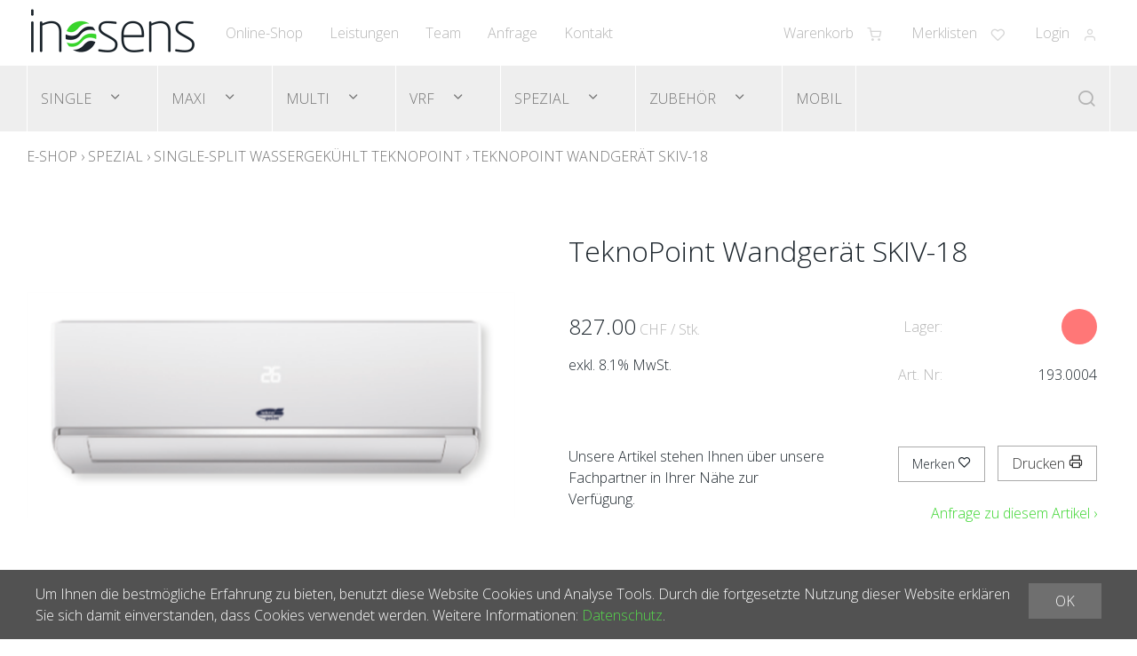

--- FILE ---
content_type: text/html; charset=utf-8
request_url: https://shop.inosens.ch/de/293/teknopoint-wandgeraet-skiv-18
body_size: 10313
content:
<!DOCTYPE html>
<html lang="de" itemscope itemtype="http://schema.org/ItemPage">
<head>
    <meta http-equiv="X-UA-Compatible" content="IE=edge">
    <meta charset="utf-8">
    <title>TeknoPoint Wandger&#228;t SKIV-18, Single-Split wassergek&#252;hlt TeknoPoint - inosens</title>
    <meta name="description" content="TeknoPoint Wandger&amp;#228;t R32 - Front: Kunststoffgeh&amp;#228;use &amp;quot;weiss&amp;quot - Geh&amp;#228;use: Kunststoffgeh&amp;#228;use mit Montageplatte." />
    <meta name="author" content="inosens ag" />
    <meta name="robots" content="all" />
    <meta name="generator" content="blue office&reg; E-Shop" />
    <meta name="viewport" content="width=device-width, initial-scale=1">
    <link href="https://fonts.googleapis.com/css?family=Open+Sans:300,300italic,600,600italic" rel="stylesheet" type="text/css" />
    <link href="/content/bundles/design[normalize]?v=_JkoCks6tWdxpatliooMubrsGnWLkZVlzt803-1Hdko1" rel="stylesheet"/>

    <link rel="preload" href="/content/bundles/featherlight?v=x6_C-F9ZYdkTqI_jpAiGY_XDbRwlEPGmgb7XdfShwus1" as="style" onload="this.rel='stylesheet'">


        <link rel="image_src" href="https://shop.inosens.ch/de/media/teknopoint-wandgeraet-skiv-18.DUyOEoP1dQcjD9QYj8jo1Q.AP8.A.png" />

    
<meta property="og:title" content="TeknoPoint Wandger&#228;t SKIV-18" />
<meta property="og:url" content="https://shop.inosens.ch/de/293/teknopoint-wandgeraet-skiv-18" />
<meta property="og:image" content="https://shop.inosens.ch/de/media/teknopoint-wandgeraet-skiv-18.DUyOEoP1dQcjD9QYj8jo1Q.png" />
<meta property="og:description" content="TeknoPoint Wandger&amp;#228;t R32 - Front: Kunststoffgeh&amp;#228;use &amp;quot;weiss&amp;quot - Geh&amp;#228;use: Kunststoffgeh&amp;#228;use mit Montageplatte." />
<meta property="og:site_name" content="inosens ag E-Shop" />
<meta property="og:type" content="product" />
<meta property="product:price:amount" content="827.00">
<meta property="product:price:currency" content="CHF">

    

    <script type="text/javascript">var eShop = { asyncTmpl: {} };</script>
    
    <!-- Global site tag (gtag.js) - Google Analytics -->
<script async src="https://www.googletagmanager.com/gtag/js?id=UA-159857818-1"></script>
<script>
  window.dataLayer = window.dataLayer || [];
  function gtag(){dataLayer.push(arguments);}
  gtag('js', new Date());

  gtag('config', 'UA-159857818-1');
</script>
    

    

</head>
<body>
    
    <header id="header">
        <div class="seiten-breite">
            <div id="nav-spez">
                
<div class="mod text-icon-button" id="mini-warenkorb">
    <a href="/de/benutzer/warenkorb" >
        <span class="non-mobile">Warenkorb</span><span class="icon icon-shopping-cart">
            <span class="anz-artikel dyn-wk-anzahl hidden">
            </span>
        </span>
    </a>
</div>
                
<div id="merkliste-link" class="text-icon-button">
    <a href="/de/benutzer/merklisten" >
        <span class="non-mobile">Merklisten</span><span class="icon icon-heart"></span>
    </a>
</div>
                
<div class="mod text-icon-button" id="nav-benutzer">
    <a href="/de/benutzer" >
        <span class="non-mobile">Login</span><span class="icon icon-user"></span>
    </a>
</div>

            </div>
            <nav id="nav-allgemein">
                <a href="/" title="E-Shop Home" id="logo-home"><img src="/Content/Custom/img/logo-inosens-ag.png" alt="inosens ag E-Shop" /></a>
                <ul class="non-mobile">
        <li><a href="/de" >Online-Shop</a></li>
    <li><a href="https://www.inosens.ch/de/leistungen.html">Leistungen</a></li>
    <li><a href="https://www.inosens.ch/de/team.html">Team</a></li>
            <li><a href="/de/ueber-uns/anfrage" >Anfrage</a></li>
            <li>
            <a href="https://www.inosens.ch/de/kontakt.html" >Kontakt</a>
        </li>
        </ul>
                <div class="clear"></div>
            </nav>
        </div>
        <nav id="nav-baum">
            <div class="seiten-breite">
                <div class="mod" id="suche">
    <div class="eingabe">
        <input type="search" id="suche-eingabe" placeholder="Suche ..." autocomplete="off" data-url="/de/suche" value="" name="searchquery">
    </div>
    <div class="schalter"><span class="icon icon-search"></span></div>
</div>
                <ul class="e1 non-mobile">
        <li class="e1 wg_31 hat-artikel hat-unterwg">
                <a href="https://shop.inosens.ch/de/single" class="e1 wg_31 hat-artikel hat-unterwg">
                    Single
                </a>
                            <div class="sub e1">
                    <ul class="e2 non-mobile">
        <li class="e2 wg_36 hat-artikel hat-unterwg">
                <a href="https://shop.inosens.ch/de/single/wandgeraete" class="e2 wg_36 hat-artikel hat-unterwg">
                    Wandger&#228;te
                        <img src="https://shop.inosens.ch/de/media/wandgeraete.AaP8KzoVAr0nb4dbbte-RA.JUG.F.png" alt="Wandger&#228;te" class="abstand-n" />
                </a>
                    </li>
        <li class="e2 wg_41 hat-artikel">
                <a href="https://shop.inosens.ch/de/single/truhen-deckengeraete" class="e2 wg_41 hat-artikel">
                    Truhen / Deckenger&#228;te
                        <img src="https://shop.inosens.ch/de/media/truhen-deckengeraete.9jF_rqtEuG2iKVIRMjx43w.JUG.F.png" alt="Truhen / Deckenger&#228;te" class="abstand-n" />
                </a>
                    </li>
        <li class="e2 wg_42 hat-artikel">
                <a href="https://shop.inosens.ch/de/single/truhengeraete" class="e2 wg_42 hat-artikel">
                    Truhenger&#228;te
                        <img src="https://shop.inosens.ch/de/media/truhengeraete.i5SRVvO0AWtwJ92vjSNjNA.JUG.F.png" alt="Truhenger&#228;te" class="abstand-n" />
                </a>
                    </li>
        <li class="e2 wg_43 hat-artikel">
                <a href="https://shop.inosens.ch/de/single/4-wege-deckenkassetten-mini" class="e2 wg_43 hat-artikel">
                    4-Wege-Deckenkassetten MINI
                        <img src="https://shop.inosens.ch/de/media/4-wege-deckenkassetten-mini.2BpPhLlN1v-0QQ55lpJg5g.JUG.F.png" alt="4-Wege-Deckenkassetten MINI" class="abstand-n" />
                </a>
                    </li>
        <li class="e2 wg_44 hat-artikel">
                <a href="https://shop.inosens.ch/de/single/4-wege-deckenkassetten-round-flow" class="e2 wg_44 hat-artikel">
                    4-Wege-Deckenkassetten Round Flow
                        <img src="https://shop.inosens.ch/de/media/4-wege-deckenkassetten-round-flow.tgAxXmIXVdgZ8HTBvIGsxw.JUG.F.png" alt="4-Wege-Deckenkassetten Round Flow" class="abstand-n" />
                </a>
                    </li>
        <li class="e2 wg_45 hat-artikel">
                <a href="https://shop.inosens.ch/de/single/kanaleinbaugeraet-flaches-design" class="e2 wg_45 hat-artikel">
                    Kanaleinbauger&#228;t flaches Design
                        <img src="https://shop.inosens.ch/de/media/kanaleinbaugeraet-flaches-design.Dq43nEfd5xXZy7qFjbqeXg.JUG.F.png" alt="Kanaleinbauger&#228;t flaches Design" class="abstand-n" />
                </a>
                    </li>
        <li class="e2 wg_46 hat-artikel">
                <a href="https://shop.inosens.ch/de/single/kanaleinbaugeraet-mittlere-pressung" class="e2 wg_46 hat-artikel">
                    Kanaleinbauger&#228;t mittlere Pressung
                        <img src="https://shop.inosens.ch/de/media/kanaleinbaugeraet-mittlere-pressung.HYiWXyIPF_1NNWyIik9GEQ.JUG.F.png" alt="Kanaleinbauger&#228;t mittlere Pressung" class="abstand-n" />
                </a>
                    </li>
        <li class="e2 wg_47 hat-artikel">
                <a href="https://shop.inosens.ch/de/single/kanaleinbaugeraet-hohe-pressung" class="e2 wg_47 hat-artikel">
                    Kanaleinbauger&#228;t hohe Pressung
                        <img src="https://shop.inosens.ch/de/media/kanaleinbaugeraet-hohe-pressung.lKIC7D6-1j4HodLs-_wxoA.JUG.F.png" alt="Kanaleinbauger&#228;t hohe Pressung" class="abstand-n" />
                </a>
                    </li>
        <li class="e2 wg_48 hat-artikel">
                <a href="https://shop.inosens.ch/de/single/aussengeraete" class="e2 wg_48 hat-artikel">
                    Aussenger&#228;te
                        <img src="https://shop.inosens.ch/de/media/aussengeraete.zrfDlPsWFp2V23tSzFXVxQ.JUG.F.png" alt="Aussenger&#228;te" class="abstand-n" />
                </a>
                    </li>
        <li class="e2 wg_112 hat-artikel">
                <a href="https://shop.inosens.ch/de/single/bedieneinheit-single" class="e2 wg_112 hat-artikel">
                    Bedieneinheit Single
                        <img src="https://shop.inosens.ch/de/media/bedieneinheit-single.u_-A0PDdfrIL_Z9KK1IdZQ.JUG.F.png" alt="Bedieneinheit Single" class="abstand-n" />
                </a>
                    </li>
        <li class="e2 wg_157 hat-artikel">
                <a href="https://shop.inosens.ch/de/single/ahu-kit" class="e2 wg_157 hat-artikel">
                    AHU-Kit
                        <img src="https://shop.inosens.ch/de/media/ahu-kit.-amRc0VKqOGb_LbuBBFhFA.JUG.F.png" alt="AHU-Kit" class="abstand-n" />
                </a>
                    </li>
        <li class="e2 wg_159 hat-artikel">
                <a href="https://shop.inosens.ch/de/single/1-wege-kassettengeraet" class="e2 wg_159 hat-artikel">
                    1-Wege Kassettenger&#228;t
                        <img src="https://shop.inosens.ch/de/media/1-wege-kassettengeraet.3h6c4RXCWKEQlRPOHyej4g.JUG.F.jpg" alt="1-Wege Kassettenger&#228;t" class="abstand-n" />
                </a>
                    </li>
</ul>
                </div>
        </li>
        <li class="e1 wg_32 hat-artikel hat-unterwg">
                <a href="https://shop.inosens.ch/de/maxi" class="e1 wg_32 hat-artikel hat-unterwg">
                    Maxi
                </a>
                            <div class="sub e1">
                    <ul class="e2 non-mobile">
        <li class="e2 wg_49 hat-artikel">
                <a href="https://shop.inosens.ch/de/maxi/4-wege-deckenkassetten-mini-1" class="e2 wg_49 hat-artikel">
                    4-Wege-Deckenkassetten MINI
                        <img src="https://shop.inosens.ch/de/media/4-wege-deckenkassetten-mini-1.2BpPhLlN1v-0QQ55lpJg5g.JUG.F.png" alt="4-Wege-Deckenkassetten MINI" class="abstand-n" />
                </a>
                    </li>
        <li class="e2 wg_50 hat-artikel">
                <a href="https://shop.inosens.ch/de/maxi/4-wege-deckenkassetten-round-flow-1" class="e2 wg_50 hat-artikel">
                    4-Wege-Deckenkassetten Round Flow
                        <img src="https://shop.inosens.ch/de/media/4-wege-deckenkassetten-round-flow-1.tgAxXmIXVdgZ8HTBvIGsxw.JUG.F.png" alt="4-Wege-Deckenkassetten Round Flow" class="abstand-n" />
                </a>
                    </li>
        <li class="e2 wg_51 hat-artikel">
                <a href="https://shop.inosens.ch/de/maxi/kanaleinbaugeraete-flaches-design" class="e2 wg_51 hat-artikel">
                    Kanaleinbauger&#228;te flaches Design
                        <img src="https://shop.inosens.ch/de/media/kanaleinbaugeraete-flaches-design.Dq43nEfd5xXZy7qFjbqeXg.JUG.F.png" alt="Kanaleinbauger&#228;te flaches Design" class="abstand-n" />
                </a>
                    </li>
        <li class="e2 wg_52 hat-artikel">
                <a href="https://shop.inosens.ch/de/maxi/kanaleinbaugeraete-mittlere-pressung" class="e2 wg_52 hat-artikel">
                    Kanaleinbauger&#228;te mittlere Pressung
                        <img src="https://shop.inosens.ch/de/media/kanaleinbaugeraete-mittlere-pressung.HYiWXyIPF_1NNWyIik9GEQ.JUG.F.png" alt="Kanaleinbauger&#228;te mittlere Pressung" class="abstand-n" />
                </a>
                    </li>
        <li class="e2 wg_53 hat-artikel">
                <a href="https://shop.inosens.ch/de/maxi/truhen-deckengeraete-1" class="e2 wg_53 hat-artikel">
                    Truhen- / Deckenger&#228;te
                        <img src="https://shop.inosens.ch/de/media/truhen-deckengeraete-1.9jF_rqtEuG2iKVIRMjx43w.JUG.F.png" alt="Truhen- / Deckenger&#228;te" class="abstand-n" />
                </a>
                    </li>
        <li class="e2 wg_54 hat-artikel">
                <a href="https://shop.inosens.ch/de/maxi/zubehoer-maxi" class="e2 wg_54 hat-artikel">
                    Zubeh&#246;r Maxi
                        <img src="https://shop.inosens.ch/de/media/zubehoer-maxi.vEi9cavrffc518IHtk6BqA.JUG.F.jpg" alt="Zubeh&#246;r Maxi" class="abstand-n" />
                </a>
                    </li>
        <li class="e2 wg_111 hat-artikel">
                <a href="https://shop.inosens.ch/de/maxi/aussengeraete-maxi" class="e2 wg_111 hat-artikel">
                    Aussenger&#228;te Maxi
                        <img src="https://shop.inosens.ch/de/media/aussengeraete-maxi.tZ6sTNdxxHKI8njc3WHMCQ.JUG.F.png" alt="Aussenger&#228;te Maxi" class="abstand-n" />
                </a>
                    </li>
        <li class="e2 wg_124 hat-artikel">
                <a href="https://shop.inosens.ch/de/maxi/bedieneinheit-maxi" class="e2 wg_124 hat-artikel">
                    Bedieneinheit Maxi
                        <img src="https://shop.inosens.ch/de/media/bedieneinheit-maxi.u_-A0PDdfrIL_Z9KK1IdZQ.JUG.F.png" alt="Bedieneinheit Maxi" class="abstand-n" />
                </a>
                    </li>
</ul>
                </div>
        </li>
        <li class="e1 wg_33 hat-artikel hat-unterwg">
                <a href="https://shop.inosens.ch/de/multi" class="e1 wg_33 hat-artikel hat-unterwg">
                    Multi
                </a>
                            <div class="sub e1">
                    <ul class="e2 non-mobile">
        <li class="e2 wg_55 hat-artikel hat-unterwg">
                <a href="https://shop.inosens.ch/de/multi/wandgeraete-1" class="e2 wg_55 hat-artikel hat-unterwg">
                    Wandger&#228;te
                        <img src="https://shop.inosens.ch/de/media/wandgeraete-1.QP45UQE2HuQyVTf6LV7wbg.JUG.F.png" alt="Wandger&#228;te" class="abstand-n" />
                </a>
                    </li>
        <li class="e2 wg_56 hat-artikel">
                <a href="https://shop.inosens.ch/de/multi/truhengeraete-1" class="e2 wg_56 hat-artikel">
                    Truhenger&#228;te
                        <img src="https://shop.inosens.ch/de/media/truhengeraete-1.i5SRVvO0AWtwJ92vjSNjNA.JUG.F.png" alt="Truhenger&#228;te" class="abstand-n" />
                </a>
                    </li>
        <li class="e2 wg_57 hat-artikel">
                <a href="https://shop.inosens.ch/de/multi/kanaleinbaugeraete-schmales-design" class="e2 wg_57 hat-artikel">
                    Kanaleinbauger&#228;te schmales Design
                        <img src="https://shop.inosens.ch/de/media/kanaleinbaugeraete-schmales-design.Dq43nEfd5xXZy7qFjbqeXg.JUG.F.png" alt="Kanaleinbauger&#228;te schmales Design" class="abstand-n" />
                </a>
                    </li>
        <li class="e2 wg_58 hat-artikel">
                <a href="https://shop.inosens.ch/de/multi/kanaleinbaugeraete-mittlere-pressung-1" class="e2 wg_58 hat-artikel">
                    Kanaleinbauger&#228;te mittlere Pressung
                        <img src="https://shop.inosens.ch/de/media/kanaleinbaugeraete-mittlere-pressung-1.HYiWXyIPF_1NNWyIik9GEQ.JUG.F.png" alt="Kanaleinbauger&#228;te mittlere Pressung" class="abstand-n" />
                </a>
                    </li>
        <li class="e2 wg_59 hat-artikel">
                <a href="https://shop.inosens.ch/de/multi/4-wege-deckenkassette-mini" class="e2 wg_59 hat-artikel">
                    4-Wege-Deckenkassette MINI
                        <img src="https://shop.inosens.ch/de/media/4-wege-deckenkassette-mini.2BpPhLlN1v-0QQ55lpJg5g.JUG.F.png" alt="4-Wege-Deckenkassette MINI" class="abstand-n" />
                </a>
                    </li>
        <li class="e2 wg_60 hat-artikel">
                <a href="https://shop.inosens.ch/de/multi/truhen-deckengeraete-2" class="e2 wg_60 hat-artikel">
                    Truhen- / Deckenger&#228;te
                        <img src="https://shop.inosens.ch/de/media/truhen-deckengeraete-2.9jF_rqtEuG2iKVIRMjx43w.JUG.F.png" alt="Truhen- / Deckenger&#228;te" class="abstand-n" />
                </a>
                    </li>
        <li class="e2 wg_61 hat-artikel">
                <a href="https://shop.inosens.ch/de/multi/zubehoer-multi-3s" class="e2 wg_61 hat-artikel">
                    Zubeh&#246;r Multi 3S
                        <img src="https://shop.inosens.ch/de/media/zubehoer-multi-3s.kKpy8JtZDlBoxbDzz2EGMw.JUG.F.png" alt="Zubeh&#246;r Multi 3S" class="abstand-n" />
                </a>
                    </li>
        <li class="e2 wg_110 hat-artikel">
                <a href="https://shop.inosens.ch/de/multi/aussengeraete-multi" class="e2 wg_110 hat-artikel">
                    Aussenger&#228;te Multi
                        <img src="https://shop.inosens.ch/de/media/aussengeraete-multi.sK2okDG8J6F8CoahcooICQ.JUG.F.png" alt="Aussenger&#228;te Multi" class="abstand-n" />
                </a>
                    </li>
        <li class="e2 wg_125 hat-artikel">
                <a href="https://shop.inosens.ch/de/multi/bedieneinheit-multi" class="e2 wg_125 hat-artikel">
                    Bedieneinheit Multi
                        <img src="https://shop.inosens.ch/de/media/bedieneinheit-multi.u_-A0PDdfrIL_Z9KK1IdZQ.JUG.F.png" alt="Bedieneinheit Multi" class="abstand-n" />
                </a>
                    </li>
        <li class="e2 wg_163 hat-artikel">
                <a href="https://shop.inosens.ch/de/multi/1-wege-kassettengeraet-1" class="e2 wg_163 hat-artikel">
                    1-Wege Kassettenger&#228;t
                        <img src="https://shop.inosens.ch/de/media/1-wege-kassettengeraet-1.3h6c4RXCWKEQlRPOHyej4g.JUG.F.jpg" alt="1-Wege Kassettenger&#228;t" class="abstand-n" />
                </a>
                    </li>
</ul>
                </div>
        </li>
        <li class="e1 wg_34 hat-artikel hat-unterwg">
                <a href="https://shop.inosens.ch/de/vrf" class="e1 wg_34 hat-artikel hat-unterwg">
                    VRF
                </a>
                            <div class="sub e1">
                    <ul class="e2 non-mobile">
        <li class="e2 wg_62 hat-artikel">
                <a href="https://shop.inosens.ch/de/vrf/1-wege-deckenkassetten" class="e2 wg_62 hat-artikel">
                    1-Wege-Deckenkassetten
                        <img src="https://shop.inosens.ch/de/media/1-wege-deckenkassetten.Z3dfkzSZR39dAjZ76BLbMA.JUG.F.png" alt="1-Wege-Deckenkassetten" class="abstand-n" />
                </a>
                    </li>
        <li class="e2 wg_63 hat-artikel">
                <a href="https://shop.inosens.ch/de/vrf/2-wege-deckenkassetten" class="e2 wg_63 hat-artikel">
                    2-Wege-Deckenkassetten
                        <img src="https://shop.inosens.ch/de/media/2-wege-deckenkassetten.eoFYC9E5PWgJ41GtyYFiWA.JUG.F.png" alt="2-Wege-Deckenkassetten" class="abstand-n" />
                </a>
                    </li>
        <li class="e2 wg_64 hat-artikel">
                <a href="https://shop.inosens.ch/de/vrf/4-wege-deckenkassetten-mini-2" class="e2 wg_64 hat-artikel">
                    4-Wege-Deckenkassetten MINI
                        <img src="https://shop.inosens.ch/de/media/4-wege-deckenkassetten-mini-2.2BpPhLlN1v-0QQ55lpJg5g.JUG.F.png" alt="4-Wege-Deckenkassetten MINI" class="abstand-n" />
                </a>
                    </li>
        <li class="e2 wg_65 hat-artikel">
                <a href="https://shop.inosens.ch/de/vrf/4-wege-deckenkassetten-round-flow-2" class="e2 wg_65 hat-artikel">
                    4-Wege-Deckenkassetten Round Flow
                        <img src="https://shop.inosens.ch/de/media/4-wege-deckenkassetten-round-flow-2.tgAxXmIXVdgZ8HTBvIGsxw.JUG.F.png" alt="4-Wege-Deckenkassetten Round Flow" class="abstand-n" />
                </a>
                    </li>
        <li class="e2 wg_66 hat-artikel">
                <a href="https://shop.inosens.ch/de/vrf/truhen-deckengeraete-3" class="e2 wg_66 hat-artikel">
                    Truhen- / Deckenger&#228;te
                        <img src="https://shop.inosens.ch/de/media/truhen-deckengeraete-3.kCTe9xB5mIUWRzVQSbQVfw.JUG.F.png" alt="Truhen- / Deckenger&#228;te" class="abstand-n" />
                </a>
                    </li>
        <li class="e2 wg_67 hat-artikel">
                <a href="https://shop.inosens.ch/de/vrf/kanaleinbaugeraete-flaches-design-1" class="e2 wg_67 hat-artikel">
                    Kanaleinbauger&#228;te flaches Design
                        <img src="https://shop.inosens.ch/de/media/kanaleinbaugeraete-flaches-design-1.Dq43nEfd5xXZy7qFjbqeXg.JUG.F.png" alt="Kanaleinbauger&#228;te flaches Design" class="abstand-n" />
                </a>
                    </li>
        <li class="e2 wg_68 hat-artikel">
                <a href="https://shop.inosens.ch/de/vrf/kanaleinbaugeraete-mittlere-pressung-2" class="e2 wg_68 hat-artikel">
                    Kanaleinbauger&#228;te mittlere Pressung
                        <img src="https://shop.inosens.ch/de/media/kanaleinbaugeraete-mittlere-pressung-2.HYiWXyIPF_1NNWyIik9GEQ.JUG.F.png" alt="Kanaleinbauger&#228;te mittlere Pressung" class="abstand-n" />
                </a>
                    </li>
        <li class="e2 wg_69 hat-artikel">
                <a href="https://shop.inosens.ch/de/vrf/kanaleinbaugeraete-hohe-pressung" class="e2 wg_69 hat-artikel">
                    Kanaleinbauger&#228;te hohe Pressung
                        <img src="https://shop.inosens.ch/de/media/kanaleinbaugeraete-hohe-pressung.lKIC7D6-1j4HodLs-_wxoA.JUG.F.png" alt="Kanaleinbauger&#228;te hohe Pressung" class="abstand-n" />
                </a>
                    </li>
        <li class="e2 wg_70 hat-artikel">
                <a href="https://shop.inosens.ch/de/vrf/truhengeraete-ohne-verkleidung" class="e2 wg_70 hat-artikel">
                    Truhenger&#228;te ohne Verkleidung
                        <img src="https://shop.inosens.ch/de/media/truhengeraete-ohne-verkleidung.ANFUBKfHlo6qJ0OO2Bo90w.JUG.F.png" alt="Truhenger&#228;te ohne Verkleidung" class="abstand-n" />
                </a>
                    </li>
        <li class="e2 wg_71 hat-artikel">
                <a href="https://shop.inosens.ch/de/vrf/truhengeraete-2" class="e2 wg_71 hat-artikel">
                    Truhenger&#228;te
                        <img src="https://shop.inosens.ch/de/media/truhengeraete-2.i5SRVvO0AWtwJ92vjSNjNA.JUG.F.png" alt="Truhenger&#228;te" class="abstand-n" />
                </a>
                    </li>
        <li class="e2 wg_72 hat-artikel">
                <a href="https://shop.inosens.ch/de/vrf/wandgeraete-2" class="e2 wg_72 hat-artikel">
                    Wandger&#228;te
                        <img src="https://shop.inosens.ch/de/media/wandgeraete-2.AaP8KzoVAr0nb4dbbte-RA.JUG.F.png" alt="Wandger&#228;te" class="abstand-n" />
                </a>
                    </li>
        <li class="e2 wg_73 hat-artikel">
                <a href="https://shop.inosens.ch/de/vrf/mrv-ventilation" class="e2 wg_73 hat-artikel">
                    MRV Ventilation
                        <img src="https://shop.inosens.ch/de/media/mrv-ventilation.QNCxESVB2Nsf3aDAFoOH8w.JUG.F.png" alt="MRV Ventilation" class="abstand-n" />
                </a>
                    </li>
        <li class="e2 wg_74 hat-artikel hat-unterwg">
                <a href="https://shop.inosens.ch/de/vrf/aussengeraete-1" class="e2 wg_74 hat-artikel hat-unterwg">
                    Aussenger&#228;te
                        <img src="https://shop.inosens.ch/de/media/aussengeraete-1.8occLPvrTcCCDIfrEdbpzA.JUG.F.png" alt="Aussenger&#228;te" class="abstand-n" />
                </a>
                    </li>
        <li class="e2 wg_109 hat-artikel">
                <a href="https://shop.inosens.ch/de/vrf/zubehoer-vrf" class="e2 wg_109 hat-artikel">
                    Zubeh&#246;r VRF
                        <img src="https://shop.inosens.ch/de/media/zubehoer-vrf.kReGxW8HKRvkdz0GajqKQQ.JUG.F.png" alt="Zubeh&#246;r VRF" class="abstand-n" />
                </a>
                    </li>
        <li class="e2 wg_117 hat-artikel">
                <a href="https://shop.inosens.ch/de/vrf/frischluft-kanalgeraete" class="e2 wg_117 hat-artikel">
                    Frischluft Kanalger&#228;te
                        <img src="https://shop.inosens.ch/de/media/frischluft-kanalgeraete.jvlpQ8cNz3nMQVQrQtn91Q.JUG.F.png" alt="Frischluft Kanalger&#228;te" class="abstand-n" />
                </a>
                    </li>
        <li class="e2 wg_126 hat-artikel">
                <a href="https://shop.inosens.ch/de/vrf/bedieneinheit-vrf" class="e2 wg_126 hat-artikel">
                    Bedieneinheit VRF
                        <img src="https://shop.inosens.ch/de/media/bedieneinheit-vrf.oYJDUijgw1WEo_LGrakiuA.JUG.F.png" alt="Bedieneinheit VRF" class="abstand-n" />
                </a>
                    </li>
</ul>
                </div>
        </li>
        <li class="e1 wg_79 hat-artikel hat-unterwg">
                <a href="https://shop.inosens.ch/de/spezial" class="e1 wg_79 hat-artikel hat-unterwg">
                    Spezial
                </a>
                            <div class="sub e1">
                    <ul class="e2 non-mobile">
        <li class="e2 wg_80 hat-artikel hat-unterwg">
                <a href="https://shop.inosens.ch/de/spezial/single-split-wassergekuehlt-teknopoint" class="e2 wg_80 hat-artikel hat-unterwg">
                    Single-Split wassergek&#252;hlt TeknoPoint
                        <img src="https://shop.inosens.ch/de/media/single-split-wassergekuehlt-teknopoint.2s7LRAPwjBqyrBCfcJnu4w.JUG.F.png" alt="Single-Split wassergek&#252;hlt TeknoPoint" class="abstand-n" />
                </a>
                    </li>
        <li class="e2 wg_81 hat-artikel hat-unterwg">
                <a href="https://shop.inosens.ch/de/spezial/multi-split-wassergekuehlt-teknopoint" class="e2 wg_81 hat-artikel hat-unterwg">
                    Multi-Split wassergek&#252;hlt TeknoPoint
                        <img src="https://shop.inosens.ch/de/media/multi-split-wassergekuehlt-teknopoint.2s7LRAPwjBqyrBCfcJnu4w.JUG.F.png" alt="Multi-Split wassergek&#252;hlt TeknoPoint" class="abstand-n" />
                </a>
                    </li>
        <li class="e2 wg_82 hat-artikel hat-unterwg">
                <a href="https://shop.inosens.ch/de/spezial/single-split-innenaufstellung-teknopoint" class="e2 wg_82 hat-artikel hat-unterwg">
                    Single-Split Innenaufstellung TeknoPoint
                        <img src="https://shop.inosens.ch/de/media/single-split-innenaufstellung-teknopoint.Di8iCel0Ibd-XD4iG9hX8Q.JUG.F.png" alt="Single-Split Innenaufstellung TeknoPoint" class="abstand-n" />
                </a>
                    </li>
        <li class="e2 wg_83 hat-artikel hat-unterwg">
                <a href="https://shop.inosens.ch/de/spezial/multi-split-innenaufstellung-teknopoint" class="e2 wg_83 hat-artikel hat-unterwg">
                    Multi-Split Innenaufstellung TeknoPoint
                        <img src="https://shop.inosens.ch/de/media/multi-split-innenaufstellung-teknopoint.BwrQI56LJYJqxZZ4jbKnNQ.JUG.F.png" alt="Multi-Split Innenaufstellung TeknoPoint" class="abstand-n" />
                </a>
                    </li>
        <li class="e2 wg_84 hat-artikel">
                <a href="https://shop.inosens.ch/de/spezial/weinkeller-teknopoint-1" class="e2 wg_84 hat-artikel">
                    Weinkeller TeknoPoint
                        <img src="https://shop.inosens.ch/de/media/weinkeller-teknopoint-1.PvYzFzh08JZFPUTUkpnirg.JUG.F.jpg" alt="Weinkeller TeknoPoint" class="abstand-n" />
                </a>
                    </li>
        <li class="e2 wg_145 hat-artikel">
                <a href="https://shop.inosens.ch/de/spezial/lufthygiene" class="e2 wg_145 hat-artikel">
                    Lufthygiene
                        <img src="https://shop.inosens.ch/de/media/lufthygiene.UABD4_9TG-h0_6nkfRgjXQ.JUG.F.png" alt="Lufthygiene" class="abstand-n" />
                </a>
                    </li>
        <li class="e2 wg_184 hat-artikel hat-unterwg">
                <a href="https://shop.inosens.ch/de/spezial/single-split-wassergekuehlt-fintek" class="e2 wg_184 hat-artikel hat-unterwg">
                    Single-Split wassergek&#252;hlt Fintek
                        <img src="https://shop.inosens.ch/de/media/single-split-wassergekuehlt-fintek.iGifgvbZccyAAvZd5NjRIw.JUG.F.png" alt="Single-Split wassergek&#252;hlt Fintek" class="abstand-n" />
                </a>
                    </li>
        <li class="e2 wg_188 hat-artikel hat-unterwg">
                <a href="https://shop.inosens.ch/de/spezial/multisplit-wassergekuehlt-fintek" class="e2 wg_188 hat-artikel hat-unterwg">
                    Multisplit wassergek&#252;hlt Fintek
                        <img src="https://shop.inosens.ch/de/media/multisplit-wassergekuehlt-fintek.TiPZR_qv9ND0xXFWDJqIgg.JUG.F.png" alt="Multisplit wassergek&#252;hlt Fintek" class="abstand-n" />
                </a>
                    </li>
        <li class="e2 wg_192 hat-artikel hat-unterwg">
                <a href="https://shop.inosens.ch/de/spezial/single-split-innenaufstellung-fintek" class="e2 wg_192 hat-artikel hat-unterwg">
                    Single-Split Innenaufstellung Fintek
                        <img src="https://shop.inosens.ch/de/media/single-split-innenaufstellung-fintek.JCYzY-RfMsUIqcEU1e2e-A.JUG.F.png" alt="Single-Split Innenaufstellung Fintek" class="abstand-n" />
                </a>
                    </li>
        <li class="e2 wg_197 hat-artikel hat-unterwg">
                <a href="https://shop.inosens.ch/de/spezial/multi-split-innenaufstellung-fintek" class="e2 wg_197 hat-artikel hat-unterwg">
                    Multi-Split Innenaufstellung Fintek
                        <img src="https://shop.inosens.ch/de/media/multi-split-innenaufstellung-fintek.iDdhzt-nZww6AHePHtFHxA.JUG.F.png" alt="Multi-Split Innenaufstellung Fintek" class="abstand-n" />
                </a>
                    </li>
</ul>
                </div>
        </li>
        <li class="e1 wg_97 hat-artikel hat-unterwg">
                <a href="https://shop.inosens.ch/de/zubehoer-4" class="e1 wg_97 hat-artikel hat-unterwg">
                    Zubeh&#246;r
                </a>
                            <div class="sub e1">
                    <ul class="e2 non-mobile">
        <li class="e2 wg_98 hat-artikel hat-unterwg">
                <a href="https://shop.inosens.ch/de/zubehoer-4/kondensatpumpen" class="e2 wg_98 hat-artikel hat-unterwg">
                    Kondensatpumpen
                        <img src="https://shop.inosens.ch/de/media/kondensatpumpen.wPt6agxqnJHaoIZ0bJjPOw.JUG.F.png" alt="Kondensatpumpen" class="abstand-n" />
                </a>
                    </li>
        <li class="e2 wg_103 hat-artikel">
                <a href="https://shop.inosens.ch/de/zubehoer-4/konsolen-befestigungsmaterial-1" class="e2 wg_103 hat-artikel">
                    Konsolen / Befestigungsmaterial
                        <img src="https://shop.inosens.ch/de/media/konsolen-befestigungsmaterial-1.RV9M1NIdC1xnxW6ITLKecw.JUG.F.png" alt="Konsolen / Befestigungsmaterial" class="abstand-n" />
                </a>
                    </li>
        <li class="e2 wg_104 hat-artikel">
                <a href="https://shop.inosens.ch/de/zubehoer-4/kupferrohr-und-fittinge-1" class="e2 wg_104 hat-artikel">
                    Kupferrohr und Fittinge
                        <img src="https://shop.inosens.ch/de/media/kupferrohr-und-fittinge-1.NdYnqdvpj0u2t8FgNUHZLQ.JUG.F.png" alt="Kupferrohr und Fittinge" class="abstand-n" />
                </a>
                    </li>
        <li class="e2 wg_105 hat-artikel">
                <a href="https://shop.inosens.ch/de/zubehoer-4/rohrverteiler-zubehoer-1" class="e2 wg_105 hat-artikel">
                    Rohrverteiler / Zubeh&#246;r
                        <img src="https://shop.inosens.ch/de/media/rohrverteiler-zubehoer-1.w-6utb4ug0-Bp27tt7gHqw.JUG.F.png" alt="Rohrverteiler / Zubeh&#246;r" class="abstand-n" />
                </a>
                    </li>
        <li class="e2 wg_106 hat-artikel">
                <a href="https://shop.inosens.ch/de/zubehoer-4/elektrozubehoer-1" class="e2 wg_106 hat-artikel">
                    Elektrozubeh&#246;r
                        <img src="https://shop.inosens.ch/de/media/elektrozubehoer-1.p6o8uvDfARlbkZSWeqgoOw.JUG.F.png" alt="Elektrozubeh&#246;r" class="abstand-n" />
                </a>
                    </li>
        <li class="e2 wg_107 hat-artikel">
                <a href="https://shop.inosens.ch/de/zubehoer-4/installationskanal-systeme" class="e2 wg_107 hat-artikel">
                    Installationskanal-Systeme
                        <img src="https://shop.inosens.ch/de/media/installationskanal-systeme.k4YgSmZmSykqEsxu0WqbzA.JUG.F.png" alt="Installationskanal-Systeme" class="abstand-n" />
                </a>
                    </li>
        <li class="e2 wg_108 hat-artikel">
                <a href="https://shop.inosens.ch/de/zubehoer-4/schallschutz-schutzgitter-1" class="e2 wg_108 hat-artikel">
                    Schallschutz / Schutzgitter
                        <img src="https://shop.inosens.ch/de/media/schallschutz-schutzgitter-1.atJzuGUI7A3HmVMFNjow_g.JUG.F.png" alt="Schallschutz / Schutzgitter" class="abstand-n" />
                </a>
                    </li>
        <li class="e2 wg_158 hat-artikel">
                <a href="https://shop.inosens.ch/de/zubehoer-4/verbrauchsmaterial-1" class="e2 wg_158 hat-artikel">
                    Verbrauchsmaterial
                        <img src="https://shop.inosens.ch/de/media/verbrauchsmaterial-1.Ie4XWZz5IZ51iO5DJnezLA.JUG.F.png" alt="Verbrauchsmaterial" class="abstand-n" />
                </a>
                    </li>
</ul>
                </div>
        </li>
        <li class="e1 wg_119 hat-artikel">
                <a href="https://shop.inosens.ch/de/mobil" class="e1 wg_119 hat-artikel">
                    Mobil
                </a>
                    </li>
</ul>
                <div class="clear"></div>
            </div>
        </nav>
        <nav id="nav-baum-mobile" class="mobile">
            <div id="mobile-nav" class="mobile"><span class="icon icon-menu"></span></div>
            <ul class="e1">
            <li class="e1 ">
                <a href="https://shop.inosens.ch/" class="e1 ">
                    <span class="titel">Online-Shop</span>
                    <span class="link"><span class="icon-chevron-right"></span></span>
                </a>
            </li>
        <li class="e1"><a href="https://www.inosens.ch/de/leistungen.html">Leistungen</a></li>
        <li class="e1"><a href="https://www.inosens.ch/de/team.html">Team</a></li>
            <li class="e1 ">
                <a href="/de/ueber-uns/anfrage" class="e1 ">
                    <span class="titel">Anfrage</span>
                    <span class="link"><span class="icon-chevron-right"></span></span>
                </a>
            </li>
            <li class="e1 ">
                <a href="https://www.inosens.ch/de/kontakt.html" class="e1 ">
                    <span class="titel">Kontakt</span>
                    <span class="link"><span class="icon-chevron-right"></span></span>
                </a>
            </li>

        <li class="e1 wg_31 hat-artikel hat-unterwg">
            <a href="https://shop.inosens.ch/de/single" class="e1 wg_31 hat-artikel hat-unterwg ">
                <span class="titel">Single</span>
                    <span class="erweitern"><span class="icon-chevron-down "></span></span>
                <span class="link "><span class="icon-chevron-right "></span></span>
            </a>
<ul class="e2">

        <li class="e2 wg_36 hat-artikel hat-unterwg">
            <a href="https://shop.inosens.ch/de/single/wandgeraete" class="e2 wg_36 hat-artikel hat-unterwg ">
                <span class="titel">Wandger&#228;te</span>
                    <span class="erweitern"><span class="icon-chevron-down -kl"></span></span>
                <span class="link "><span class="icon-chevron-right -kl"></span></span>
            </a>
<ul class="e3">

        <li class="e3 wg_38 hat-artikel">
            <a href="https://shop.inosens.ch/de/single/wandgeraete/flair-plus" class="e3 wg_38 hat-artikel ">
                <span class="titel">Flair Plus</span>
                <span class="link "><span class="icon-chevron-right -kl"></span></span>
            </a>
        </li>
        <li class="e3 wg_39 hat-artikel">
            <a href="https://shop.inosens.ch/de/single/wandgeraete/flexis" class="e3 wg_39 hat-artikel ">
                <span class="titel">Flexis</span>
                <span class="link "><span class="icon-chevron-right -kl"></span></span>
            </a>
        </li>
        <li class="e3 wg_116 hat-artikel">
            <a href="https://shop.inosens.ch/de/single/wandgeraete/jade" class="e3 wg_116 hat-artikel ">
                <span class="titel">Jade</span>
                <span class="link "><span class="icon-chevron-right -kl"></span></span>
            </a>
        </li>
        <li class="e3 wg_152 hat-artikel">
            <a href="https://shop.inosens.ch/de/single/wandgeraete/pearl" class="e3 wg_152 hat-artikel ">
                <span class="titel">Pearl</span>
                <span class="link "><span class="icon-chevron-right -kl"></span></span>
            </a>
        </li>
        <li class="e3 wg_155 hat-artikel">
            <a href="https://shop.inosens.ch/de/single/wandgeraete/expert" class="e3 wg_155 hat-artikel ">
                <span class="titel">Expert</span>
                <span class="link "><span class="icon-chevron-right -kl"></span></span>
            </a>
        </li>
        <li class="e3 wg_156 hat-artikel">
            <a href="https://shop.inosens.ch/de/single/wandgeraete/pearl-r290" class="e3 wg_156 hat-artikel ">
                <span class="titel">Pearl R290</span>
                <span class="link "><span class="icon-chevron-right -kl"></span></span>
            </a>
        </li>
        <li class="e3 wg_183 hat-artikel">
            <a href="https://shop.inosens.ch/de/single/wandgeraete/pearl-nordic" class="e3 wg_183 hat-artikel ">
                <span class="titel">Pearl Nordic</span>
                <span class="link "><span class="icon-chevron-right -kl"></span></span>
            </a>
        </li>
</ul>        </li>
        <li class="e2 wg_41 hat-artikel">
            <a href="https://shop.inosens.ch/de/single/truhen-deckengeraete" class="e2 wg_41 hat-artikel ">
                <span class="titel">Truhen / Deckenger&#228;te</span>
                <span class="link "><span class="icon-chevron-right -kl"></span></span>
            </a>
        </li>
        <li class="e2 wg_42 hat-artikel">
            <a href="https://shop.inosens.ch/de/single/truhengeraete" class="e2 wg_42 hat-artikel ">
                <span class="titel">Truhenger&#228;te</span>
                <span class="link "><span class="icon-chevron-right -kl"></span></span>
            </a>
        </li>
        <li class="e2 wg_43 hat-artikel">
            <a href="https://shop.inosens.ch/de/single/4-wege-deckenkassetten-mini" class="e2 wg_43 hat-artikel ">
                <span class="titel">4-Wege-Deckenkassetten MINI</span>
                <span class="link "><span class="icon-chevron-right -kl"></span></span>
            </a>
        </li>
        <li class="e2 wg_44 hat-artikel">
            <a href="https://shop.inosens.ch/de/single/4-wege-deckenkassetten-round-flow" class="e2 wg_44 hat-artikel ">
                <span class="titel">4-Wege-Deckenkassetten Round Flow</span>
                <span class="link "><span class="icon-chevron-right -kl"></span></span>
            </a>
        </li>
        <li class="e2 wg_45 hat-artikel">
            <a href="https://shop.inosens.ch/de/single/kanaleinbaugeraet-flaches-design" class="e2 wg_45 hat-artikel ">
                <span class="titel">Kanaleinbauger&#228;t flaches Design</span>
                <span class="link "><span class="icon-chevron-right -kl"></span></span>
            </a>
        </li>
        <li class="e2 wg_46 hat-artikel">
            <a href="https://shop.inosens.ch/de/single/kanaleinbaugeraet-mittlere-pressung" class="e2 wg_46 hat-artikel ">
                <span class="titel">Kanaleinbauger&#228;t mittlere Pressung</span>
                <span class="link "><span class="icon-chevron-right -kl"></span></span>
            </a>
        </li>
        <li class="e2 wg_47 hat-artikel">
            <a href="https://shop.inosens.ch/de/single/kanaleinbaugeraet-hohe-pressung" class="e2 wg_47 hat-artikel ">
                <span class="titel">Kanaleinbauger&#228;t hohe Pressung</span>
                <span class="link "><span class="icon-chevron-right -kl"></span></span>
            </a>
        </li>
        <li class="e2 wg_48 hat-artikel">
            <a href="https://shop.inosens.ch/de/single/aussengeraete" class="e2 wg_48 hat-artikel ">
                <span class="titel">Aussenger&#228;te</span>
                <span class="link "><span class="icon-chevron-right -kl"></span></span>
            </a>
        </li>
        <li class="e2 wg_112 hat-artikel">
            <a href="https://shop.inosens.ch/de/single/bedieneinheit-single" class="e2 wg_112 hat-artikel ">
                <span class="titel">Bedieneinheit Single</span>
                <span class="link "><span class="icon-chevron-right -kl"></span></span>
            </a>
        </li>
        <li class="e2 wg_157 hat-artikel">
            <a href="https://shop.inosens.ch/de/single/ahu-kit" class="e2 wg_157 hat-artikel ">
                <span class="titel">AHU-Kit</span>
                <span class="link "><span class="icon-chevron-right -kl"></span></span>
            </a>
        </li>
        <li class="e2 wg_159 hat-artikel">
            <a href="https://shop.inosens.ch/de/single/1-wege-kassettengeraet" class="e2 wg_159 hat-artikel ">
                <span class="titel">1-Wege Kassettenger&#228;t</span>
                <span class="link "><span class="icon-chevron-right -kl"></span></span>
            </a>
        </li>
</ul>        </li>
        <li class="e1 wg_32 hat-artikel hat-unterwg">
            <a href="https://shop.inosens.ch/de/maxi" class="e1 wg_32 hat-artikel hat-unterwg ">
                <span class="titel">Maxi</span>
                    <span class="erweitern"><span class="icon-chevron-down "></span></span>
                <span class="link "><span class="icon-chevron-right "></span></span>
            </a>
<ul class="e2">

        <li class="e2 wg_49 hat-artikel">
            <a href="https://shop.inosens.ch/de/maxi/4-wege-deckenkassetten-mini-1" class="e2 wg_49 hat-artikel ">
                <span class="titel">4-Wege-Deckenkassetten MINI</span>
                <span class="link "><span class="icon-chevron-right -kl"></span></span>
            </a>
        </li>
        <li class="e2 wg_50 hat-artikel">
            <a href="https://shop.inosens.ch/de/maxi/4-wege-deckenkassetten-round-flow-1" class="e2 wg_50 hat-artikel ">
                <span class="titel">4-Wege-Deckenkassetten Round Flow</span>
                <span class="link "><span class="icon-chevron-right -kl"></span></span>
            </a>
        </li>
        <li class="e2 wg_51 hat-artikel">
            <a href="https://shop.inosens.ch/de/maxi/kanaleinbaugeraete-flaches-design" class="e2 wg_51 hat-artikel ">
                <span class="titel">Kanaleinbauger&#228;te flaches Design</span>
                <span class="link "><span class="icon-chevron-right -kl"></span></span>
            </a>
        </li>
        <li class="e2 wg_52 hat-artikel">
            <a href="https://shop.inosens.ch/de/maxi/kanaleinbaugeraete-mittlere-pressung" class="e2 wg_52 hat-artikel ">
                <span class="titel">Kanaleinbauger&#228;te mittlere Pressung</span>
                <span class="link "><span class="icon-chevron-right -kl"></span></span>
            </a>
        </li>
        <li class="e2 wg_53 hat-artikel">
            <a href="https://shop.inosens.ch/de/maxi/truhen-deckengeraete-1" class="e2 wg_53 hat-artikel ">
                <span class="titel">Truhen- / Deckenger&#228;te</span>
                <span class="link "><span class="icon-chevron-right -kl"></span></span>
            </a>
        </li>
        <li class="e2 wg_54 hat-artikel">
            <a href="https://shop.inosens.ch/de/maxi/zubehoer-maxi" class="e2 wg_54 hat-artikel ">
                <span class="titel">Zubeh&#246;r Maxi</span>
                <span class="link "><span class="icon-chevron-right -kl"></span></span>
            </a>
        </li>
        <li class="e2 wg_111 hat-artikel">
            <a href="https://shop.inosens.ch/de/maxi/aussengeraete-maxi" class="e2 wg_111 hat-artikel ">
                <span class="titel">Aussenger&#228;te Maxi</span>
                <span class="link "><span class="icon-chevron-right -kl"></span></span>
            </a>
        </li>
        <li class="e2 wg_124 hat-artikel">
            <a href="https://shop.inosens.ch/de/maxi/bedieneinheit-maxi" class="e2 wg_124 hat-artikel ">
                <span class="titel">Bedieneinheit Maxi</span>
                <span class="link "><span class="icon-chevron-right -kl"></span></span>
            </a>
        </li>
</ul>        </li>
        <li class="e1 wg_33 hat-artikel hat-unterwg">
            <a href="https://shop.inosens.ch/de/multi" class="e1 wg_33 hat-artikel hat-unterwg ">
                <span class="titel">Multi</span>
                    <span class="erweitern"><span class="icon-chevron-down "></span></span>
                <span class="link "><span class="icon-chevron-right "></span></span>
            </a>
<ul class="e2">

        <li class="e2 wg_55 hat-artikel hat-unterwg">
            <a href="https://shop.inosens.ch/de/multi/wandgeraete-1" class="e2 wg_55 hat-artikel hat-unterwg ">
                <span class="titel">Wandger&#228;te</span>
                    <span class="erweitern"><span class="icon-chevron-down -kl"></span></span>
                <span class="link "><span class="icon-chevron-right -kl"></span></span>
            </a>
<ul class="e3">

        <li class="e3 wg_115 hat-artikel">
            <a href="https://shop.inosens.ch/de/multi/wandgeraete-1/flexis-1" class="e3 wg_115 hat-artikel ">
                <span class="titel">Flexis</span>
                <span class="link "><span class="icon-chevron-right -kl"></span></span>
            </a>
        </li>
        <li class="e3 wg_153 hat-artikel">
            <a href="https://shop.inosens.ch/de/multi/wandgeraete-1/pearl-1" class="e3 wg_153 hat-artikel ">
                <span class="titel">Pearl</span>
                <span class="link "><span class="icon-chevron-right -kl"></span></span>
            </a>
        </li>
        <li class="e3 wg_154 hat-artikel">
            <a href="https://shop.inosens.ch/de/multi/wandgeraete-1/expert-1" class="e3 wg_154 hat-artikel ">
                <span class="titel">Expert</span>
                <span class="link "><span class="icon-chevron-right -kl"></span></span>
            </a>
        </li>
</ul>        </li>
        <li class="e2 wg_56 hat-artikel">
            <a href="https://shop.inosens.ch/de/multi/truhengeraete-1" class="e2 wg_56 hat-artikel ">
                <span class="titel">Truhenger&#228;te</span>
                <span class="link "><span class="icon-chevron-right -kl"></span></span>
            </a>
        </li>
        <li class="e2 wg_57 hat-artikel">
            <a href="https://shop.inosens.ch/de/multi/kanaleinbaugeraete-schmales-design" class="e2 wg_57 hat-artikel ">
                <span class="titel">Kanaleinbauger&#228;te schmales Design</span>
                <span class="link "><span class="icon-chevron-right -kl"></span></span>
            </a>
        </li>
        <li class="e2 wg_58 hat-artikel">
            <a href="https://shop.inosens.ch/de/multi/kanaleinbaugeraete-mittlere-pressung-1" class="e2 wg_58 hat-artikel ">
                <span class="titel">Kanaleinbauger&#228;te mittlere Pressung</span>
                <span class="link "><span class="icon-chevron-right -kl"></span></span>
            </a>
        </li>
        <li class="e2 wg_59 hat-artikel">
            <a href="https://shop.inosens.ch/de/multi/4-wege-deckenkassette-mini" class="e2 wg_59 hat-artikel ">
                <span class="titel">4-Wege-Deckenkassette MINI</span>
                <span class="link "><span class="icon-chevron-right -kl"></span></span>
            </a>
        </li>
        <li class="e2 wg_60 hat-artikel">
            <a href="https://shop.inosens.ch/de/multi/truhen-deckengeraete-2" class="e2 wg_60 hat-artikel ">
                <span class="titel">Truhen- / Deckenger&#228;te</span>
                <span class="link "><span class="icon-chevron-right -kl"></span></span>
            </a>
        </li>
        <li class="e2 wg_61 hat-artikel">
            <a href="https://shop.inosens.ch/de/multi/zubehoer-multi-3s" class="e2 wg_61 hat-artikel ">
                <span class="titel">Zubeh&#246;r Multi 3S</span>
                <span class="link "><span class="icon-chevron-right -kl"></span></span>
            </a>
        </li>
        <li class="e2 wg_110 hat-artikel">
            <a href="https://shop.inosens.ch/de/multi/aussengeraete-multi" class="e2 wg_110 hat-artikel ">
                <span class="titel">Aussenger&#228;te Multi</span>
                <span class="link "><span class="icon-chevron-right -kl"></span></span>
            </a>
        </li>
        <li class="e2 wg_125 hat-artikel">
            <a href="https://shop.inosens.ch/de/multi/bedieneinheit-multi" class="e2 wg_125 hat-artikel ">
                <span class="titel">Bedieneinheit Multi</span>
                <span class="link "><span class="icon-chevron-right -kl"></span></span>
            </a>
        </li>
        <li class="e2 wg_163 hat-artikel">
            <a href="https://shop.inosens.ch/de/multi/1-wege-kassettengeraet-1" class="e2 wg_163 hat-artikel ">
                <span class="titel">1-Wege Kassettenger&#228;t</span>
                <span class="link "><span class="icon-chevron-right -kl"></span></span>
            </a>
        </li>
</ul>        </li>
        <li class="e1 wg_34 hat-artikel hat-unterwg">
            <a href="https://shop.inosens.ch/de/vrf" class="e1 wg_34 hat-artikel hat-unterwg ">
                <span class="titel">VRF</span>
                    <span class="erweitern"><span class="icon-chevron-down "></span></span>
                <span class="link "><span class="icon-chevron-right "></span></span>
            </a>
<ul class="e2">

        <li class="e2 wg_62 hat-artikel">
            <a href="https://shop.inosens.ch/de/vrf/1-wege-deckenkassetten" class="e2 wg_62 hat-artikel ">
                <span class="titel">1-Wege-Deckenkassetten</span>
                <span class="link "><span class="icon-chevron-right -kl"></span></span>
            </a>
        </li>
        <li class="e2 wg_63 hat-artikel">
            <a href="https://shop.inosens.ch/de/vrf/2-wege-deckenkassetten" class="e2 wg_63 hat-artikel ">
                <span class="titel">2-Wege-Deckenkassetten</span>
                <span class="link "><span class="icon-chevron-right -kl"></span></span>
            </a>
        </li>
        <li class="e2 wg_64 hat-artikel">
            <a href="https://shop.inosens.ch/de/vrf/4-wege-deckenkassetten-mini-2" class="e2 wg_64 hat-artikel ">
                <span class="titel">4-Wege-Deckenkassetten MINI</span>
                <span class="link "><span class="icon-chevron-right -kl"></span></span>
            </a>
        </li>
        <li class="e2 wg_65 hat-artikel">
            <a href="https://shop.inosens.ch/de/vrf/4-wege-deckenkassetten-round-flow-2" class="e2 wg_65 hat-artikel ">
                <span class="titel">4-Wege-Deckenkassetten Round Flow</span>
                <span class="link "><span class="icon-chevron-right -kl"></span></span>
            </a>
        </li>
        <li class="e2 wg_66 hat-artikel">
            <a href="https://shop.inosens.ch/de/vrf/truhen-deckengeraete-3" class="e2 wg_66 hat-artikel ">
                <span class="titel">Truhen- / Deckenger&#228;te</span>
                <span class="link "><span class="icon-chevron-right -kl"></span></span>
            </a>
        </li>
        <li class="e2 wg_67 hat-artikel">
            <a href="https://shop.inosens.ch/de/vrf/kanaleinbaugeraete-flaches-design-1" class="e2 wg_67 hat-artikel ">
                <span class="titel">Kanaleinbauger&#228;te flaches Design</span>
                <span class="link "><span class="icon-chevron-right -kl"></span></span>
            </a>
        </li>
        <li class="e2 wg_68 hat-artikel">
            <a href="https://shop.inosens.ch/de/vrf/kanaleinbaugeraete-mittlere-pressung-2" class="e2 wg_68 hat-artikel ">
                <span class="titel">Kanaleinbauger&#228;te mittlere Pressung</span>
                <span class="link "><span class="icon-chevron-right -kl"></span></span>
            </a>
        </li>
        <li class="e2 wg_69 hat-artikel">
            <a href="https://shop.inosens.ch/de/vrf/kanaleinbaugeraete-hohe-pressung" class="e2 wg_69 hat-artikel ">
                <span class="titel">Kanaleinbauger&#228;te hohe Pressung</span>
                <span class="link "><span class="icon-chevron-right -kl"></span></span>
            </a>
        </li>
        <li class="e2 wg_70 hat-artikel">
            <a href="https://shop.inosens.ch/de/vrf/truhengeraete-ohne-verkleidung" class="e2 wg_70 hat-artikel ">
                <span class="titel">Truhenger&#228;te ohne Verkleidung</span>
                <span class="link "><span class="icon-chevron-right -kl"></span></span>
            </a>
        </li>
        <li class="e2 wg_71 hat-artikel">
            <a href="https://shop.inosens.ch/de/vrf/truhengeraete-2" class="e2 wg_71 hat-artikel ">
                <span class="titel">Truhenger&#228;te</span>
                <span class="link "><span class="icon-chevron-right -kl"></span></span>
            </a>
        </li>
        <li class="e2 wg_72 hat-artikel">
            <a href="https://shop.inosens.ch/de/vrf/wandgeraete-2" class="e2 wg_72 hat-artikel ">
                <span class="titel">Wandger&#228;te</span>
                <span class="link "><span class="icon-chevron-right -kl"></span></span>
            </a>
        </li>
        <li class="e2 wg_73 hat-artikel">
            <a href="https://shop.inosens.ch/de/vrf/mrv-ventilation" class="e2 wg_73 hat-artikel ">
                <span class="titel">MRV Ventilation</span>
                <span class="link "><span class="icon-chevron-right -kl"></span></span>
            </a>
        </li>
        <li class="e2 wg_74 hat-artikel hat-unterwg">
            <a href="https://shop.inosens.ch/de/vrf/aussengeraete-1" class="e2 wg_74 hat-artikel hat-unterwg ">
                <span class="titel">Aussenger&#228;te</span>
                    <span class="erweitern"><span class="icon-chevron-down -kl"></span></span>
                <span class="link "><span class="icon-chevron-right -kl"></span></span>
            </a>
<ul class="e3">

        <li class="e3 wg_75 hat-artikel">
            <a href="https://shop.inosens.ch/de/vrf/aussengeraete-1/mrv-slim" class="e3 wg_75 hat-artikel ">
                <span class="titel">MRV-Slim</span>
                <span class="link "><span class="icon-chevron-right -kl"></span></span>
            </a>
        </li>
        <li class="e3 wg_77 hat-artikel">
            <a href="https://shop.inosens.ch/de/vrf/aussengeraete-1/mrv-5-rc" class="e3 wg_77 hat-artikel ">
                <span class="titel">MRV-5-RC</span>
                <span class="link "><span class="icon-chevron-right -kl"></span></span>
            </a>
        </li>
        <li class="e3 wg_78 hat-artikel">
            <a href="https://shop.inosens.ch/de/vrf/aussengeraete-1/mrv-w" class="e3 wg_78 hat-artikel ">
                <span class="titel">MRV-W</span>
                <span class="link "><span class="icon-chevron-right -kl"></span></span>
            </a>
        </li>
        <li class="e3 wg_150 hat-artikel">
            <a href="https://shop.inosens.ch/de/vrf/aussengeraete-1/mrv-5-h" class="e3 wg_150 hat-artikel ">
                <span class="titel">MRV-5-H</span>
                <span class="link "><span class="icon-chevron-right -kl"></span></span>
            </a>
        </li>
</ul>        </li>
        <li class="e2 wg_109 hat-artikel">
            <a href="https://shop.inosens.ch/de/vrf/zubehoer-vrf" class="e2 wg_109 hat-artikel ">
                <span class="titel">Zubeh&#246;r VRF</span>
                <span class="link "><span class="icon-chevron-right -kl"></span></span>
            </a>
        </li>
        <li class="e2 wg_117 hat-artikel">
            <a href="https://shop.inosens.ch/de/vrf/frischluft-kanalgeraete" class="e2 wg_117 hat-artikel ">
                <span class="titel">Frischluft Kanalger&#228;te</span>
                <span class="link "><span class="icon-chevron-right -kl"></span></span>
            </a>
        </li>
        <li class="e2 wg_126 hat-artikel">
            <a href="https://shop.inosens.ch/de/vrf/bedieneinheit-vrf" class="e2 wg_126 hat-artikel ">
                <span class="titel">Bedieneinheit VRF</span>
                <span class="link "><span class="icon-chevron-right -kl"></span></span>
            </a>
        </li>
</ul>        </li>
        <li class="e1 wg_79 hat-artikel hat-unterwg">
            <a href="https://shop.inosens.ch/de/spezial" class="e1 wg_79 hat-artikel hat-unterwg ">
                <span class="titel">Spezial</span>
                    <span class="erweitern"><span class="icon-chevron-down "></span></span>
                <span class="link "><span class="icon-chevron-right "></span></span>
            </a>
<ul class="e2">

        <li class="e2 wg_80 hat-artikel hat-unterwg">
            <a href="https://shop.inosens.ch/de/spezial/single-split-wassergekuehlt-teknopoint" class="e2 wg_80 hat-artikel hat-unterwg ">
                <span class="titel">Single-Split wassergek&#252;hlt TeknoPoint</span>
                    <span class="erweitern"><span class="icon-chevron-down -kl"></span></span>
                <span class="link "><span class="icon-chevron-right -kl"></span></span>
            </a>
<ul class="e3">

        <li class="e3 wg_85 hat-artikel">
            <a href="https://shop.inosens.ch/de/spezial/single-split-wassergekuehlt-teknopoint/inneneinheiten" class="e3 wg_85 hat-artikel ">
                <span class="titel">Inneneinheiten</span>
                <span class="link "><span class="icon-chevron-right -kl"></span></span>
            </a>
        </li>
        <li class="e3 wg_86 hat-artikel">
            <a href="https://shop.inosens.ch/de/spezial/single-split-wassergekuehlt-teknopoint/ausseneinheiten" class="e3 wg_86 hat-artikel ">
                <span class="titel">Ausseneinheiten</span>
                <span class="link "><span class="icon-chevron-right -kl"></span></span>
            </a>
        </li>
        <li class="e3 wg_90 hat-artikel">
            <a href="https://shop.inosens.ch/de/spezial/single-split-wassergekuehlt-teknopoint/zubehoer" class="e3 wg_90 hat-artikel ">
                <span class="titel">Zubeh&#246;r</span>
                <span class="link "><span class="icon-chevron-right -kl"></span></span>
            </a>
        </li>
</ul>        </li>
        <li class="e2 wg_81 hat-artikel hat-unterwg">
            <a href="https://shop.inosens.ch/de/spezial/multi-split-wassergekuehlt-teknopoint" class="e2 wg_81 hat-artikel hat-unterwg ">
                <span class="titel">Multi-Split wassergek&#252;hlt TeknoPoint</span>
                    <span class="erweitern"><span class="icon-chevron-down -kl"></span></span>
                <span class="link "><span class="icon-chevron-right -kl"></span></span>
            </a>
<ul class="e3">

        <li class="e3 wg_87 hat-artikel">
            <a href="https://shop.inosens.ch/de/spezial/multi-split-wassergekuehlt-teknopoint/inneneinheiten-1" class="e3 wg_87 hat-artikel ">
                <span class="titel">Inneneinheiten</span>
                <span class="link "><span class="icon-chevron-right -kl"></span></span>
            </a>
        </li>
        <li class="e3 wg_88 hat-artikel">
            <a href="https://shop.inosens.ch/de/spezial/multi-split-wassergekuehlt-teknopoint/ausseneinheiten-1" class="e3 wg_88 hat-artikel ">
                <span class="titel">Ausseneinheiten</span>
                <span class="link "><span class="icon-chevron-right -kl"></span></span>
            </a>
        </li>
        <li class="e3 wg_89 hat-artikel">
            <a href="https://shop.inosens.ch/de/spezial/multi-split-wassergekuehlt-teknopoint/zubehoer-1" class="e3 wg_89 hat-artikel ">
                <span class="titel">Zubeh&#246;r</span>
                <span class="link "><span class="icon-chevron-right -kl"></span></span>
            </a>
        </li>
</ul>        </li>
        <li class="e2 wg_82 hat-artikel hat-unterwg">
            <a href="https://shop.inosens.ch/de/spezial/single-split-innenaufstellung-teknopoint" class="e2 wg_82 hat-artikel hat-unterwg ">
                <span class="titel">Single-Split Innenaufstellung TeknoPoint</span>
                    <span class="erweitern"><span class="icon-chevron-down -kl"></span></span>
                <span class="link "><span class="icon-chevron-right -kl"></span></span>
            </a>
<ul class="e3">

        <li class="e3 wg_91 hat-artikel">
            <a href="https://shop.inosens.ch/de/spezial/single-split-innenaufstellung-teknopoint/inneneinheiten-2" class="e3 wg_91 hat-artikel ">
                <span class="titel">Inneneinheiten</span>
                <span class="link "><span class="icon-chevron-right -kl"></span></span>
            </a>
        </li>
        <li class="e3 wg_92 hat-artikel">
            <a href="https://shop.inosens.ch/de/spezial/single-split-innenaufstellung-teknopoint/aussengeraete-2" class="e3 wg_92 hat-artikel ">
                <span class="titel">Aussenger&#228;te</span>
                <span class="link "><span class="icon-chevron-right -kl"></span></span>
            </a>
        </li>
        <li class="e3 wg_93 hat-artikel">
            <a href="https://shop.inosens.ch/de/spezial/single-split-innenaufstellung-teknopoint/zubehoer-2" class="e3 wg_93 hat-artikel ">
                <span class="titel">Zubeh&#246;r</span>
                <span class="link "><span class="icon-chevron-right -kl"></span></span>
            </a>
        </li>
</ul>        </li>
        <li class="e2 wg_83 hat-artikel hat-unterwg">
            <a href="https://shop.inosens.ch/de/spezial/multi-split-innenaufstellung-teknopoint" class="e2 wg_83 hat-artikel hat-unterwg ">
                <span class="titel">Multi-Split Innenaufstellung TeknoPoint</span>
                    <span class="erweitern"><span class="icon-chevron-down -kl"></span></span>
                <span class="link "><span class="icon-chevron-right -kl"></span></span>
            </a>
<ul class="e3">

        <li class="e3 wg_94 hat-artikel">
            <a href="https://shop.inosens.ch/de/spezial/multi-split-innenaufstellung-teknopoint/inneneinheiten-3" class="e3 wg_94 hat-artikel ">
                <span class="titel">Inneneinheiten</span>
                <span class="link "><span class="icon-chevron-right -kl"></span></span>
            </a>
        </li>
        <li class="e3 wg_95 hat-artikel">
            <a href="https://shop.inosens.ch/de/spezial/multi-split-innenaufstellung-teknopoint/ausseneinheiten-2" class="e3 wg_95 hat-artikel ">
                <span class="titel">Ausseneinheiten</span>
                <span class="link "><span class="icon-chevron-right -kl"></span></span>
            </a>
        </li>
        <li class="e3 wg_96 hat-artikel">
            <a href="https://shop.inosens.ch/de/spezial/multi-split-innenaufstellung-teknopoint/zubehoer-3" class="e3 wg_96 hat-artikel ">
                <span class="titel">Zubeh&#246;r</span>
                <span class="link "><span class="icon-chevron-right -kl"></span></span>
            </a>
        </li>
</ul>        </li>
        <li class="e2 wg_84 hat-artikel">
            <a href="https://shop.inosens.ch/de/spezial/weinkeller-teknopoint-1" class="e2 wg_84 hat-artikel ">
                <span class="titel">Weinkeller TeknoPoint</span>
                <span class="link "><span class="icon-chevron-right -kl"></span></span>
            </a>
        </li>
        <li class="e2 wg_145 hat-artikel">
            <a href="https://shop.inosens.ch/de/spezial/lufthygiene" class="e2 wg_145 hat-artikel ">
                <span class="titel">Lufthygiene</span>
                <span class="link "><span class="icon-chevron-right -kl"></span></span>
            </a>
        </li>
        <li class="e2 wg_184 hat-artikel hat-unterwg">
            <a href="https://shop.inosens.ch/de/spezial/single-split-wassergekuehlt-fintek" class="e2 wg_184 hat-artikel hat-unterwg ">
                <span class="titel">Single-Split wassergek&#252;hlt Fintek</span>
                    <span class="erweitern"><span class="icon-chevron-down -kl"></span></span>
                <span class="link "><span class="icon-chevron-right -kl"></span></span>
            </a>
<ul class="e3">

        <li class="e3 wg_185 hat-artikel">
            <a href="https://shop.inosens.ch/de/spezial/single-split-wassergekuehlt-fintek/inneneinheiten-4" class="e3 wg_185 hat-artikel ">
                <span class="titel">Inneneinheiten</span>
                <span class="link "><span class="icon-chevron-right -kl"></span></span>
            </a>
        </li>
        <li class="e3 wg_186 hat-artikel">
            <a href="https://shop.inosens.ch/de/spezial/single-split-wassergekuehlt-fintek/ausseneinheiten-3" class="e3 wg_186 hat-artikel ">
                <span class="titel">Ausseneinheiten</span>
                <span class="link "><span class="icon-chevron-right -kl"></span></span>
            </a>
        </li>
        <li class="e3 wg_187 hat-artikel">
            <a href="https://shop.inosens.ch/de/spezial/single-split-wassergekuehlt-fintek/zubehoer-5" class="e3 wg_187 hat-artikel ">
                <span class="titel">Zubeh&#246;r</span>
                <span class="link "><span class="icon-chevron-right -kl"></span></span>
            </a>
        </li>
</ul>        </li>
        <li class="e2 wg_188 hat-artikel hat-unterwg">
            <a href="https://shop.inosens.ch/de/spezial/multisplit-wassergekuehlt-fintek" class="e2 wg_188 hat-artikel hat-unterwg ">
                <span class="titel">Multisplit wassergek&#252;hlt Fintek</span>
                    <span class="erweitern"><span class="icon-chevron-down -kl"></span></span>
                <span class="link "><span class="icon-chevron-right -kl"></span></span>
            </a>
<ul class="e3">

        <li class="e3 wg_189 hat-artikel">
            <a href="https://shop.inosens.ch/de/spezial/multisplit-wassergekuehlt-fintek/inneneinheiten-5" class="e3 wg_189 hat-artikel ">
                <span class="titel">Inneneinheiten</span>
                <span class="link "><span class="icon-chevron-right -kl"></span></span>
            </a>
        </li>
        <li class="e3 wg_190 hat-artikel">
            <a href="https://shop.inosens.ch/de/spezial/multisplit-wassergekuehlt-fintek/ausseneinheiten-4" class="e3 wg_190 hat-artikel ">
                <span class="titel">Ausseneinheiten</span>
                <span class="link "><span class="icon-chevron-right -kl"></span></span>
            </a>
        </li>
        <li class="e3 wg_191 hat-artikel">
            <a href="https://shop.inosens.ch/de/spezial/multisplit-wassergekuehlt-fintek/zubehoer-6" class="e3 wg_191 hat-artikel ">
                <span class="titel">Zubeh&#246;r</span>
                <span class="link "><span class="icon-chevron-right -kl"></span></span>
            </a>
        </li>
</ul>        </li>
        <li class="e2 wg_192 hat-artikel hat-unterwg">
            <a href="https://shop.inosens.ch/de/spezial/single-split-innenaufstellung-fintek" class="e2 wg_192 hat-artikel hat-unterwg ">
                <span class="titel">Single-Split Innenaufstellung Fintek</span>
                    <span class="erweitern"><span class="icon-chevron-down -kl"></span></span>
                <span class="link "><span class="icon-chevron-right -kl"></span></span>
            </a>
<ul class="e3">

        <li class="e3 wg_193 hat-artikel">
            <a href="https://shop.inosens.ch/de/spezial/single-split-innenaufstellung-fintek/inneneinheiten-6" class="e3 wg_193 hat-artikel ">
                <span class="titel">Inneneinheiten</span>
                <span class="link "><span class="icon-chevron-right -kl"></span></span>
            </a>
        </li>
        <li class="e3 wg_194 hat-artikel">
            <a href="https://shop.inosens.ch/de/spezial/single-split-innenaufstellung-fintek/ausseneinheiten-5" class="e3 wg_194 hat-artikel ">
                <span class="titel">Ausseneinheiten</span>
                <span class="link "><span class="icon-chevron-right -kl"></span></span>
            </a>
        </li>
        <li class="e3 wg_195 hat-artikel">
            <a href="https://shop.inosens.ch/de/spezial/single-split-innenaufstellung-fintek/zubehoer-7" class="e3 wg_195 hat-artikel ">
                <span class="titel">Zubeh&#246;r</span>
                <span class="link "><span class="icon-chevron-right -kl"></span></span>
            </a>
        </li>
</ul>        </li>
        <li class="e2 wg_197 hat-artikel hat-unterwg">
            <a href="https://shop.inosens.ch/de/spezial/multi-split-innenaufstellung-fintek" class="e2 wg_197 hat-artikel hat-unterwg ">
                <span class="titel">Multi-Split Innenaufstellung Fintek</span>
                    <span class="erweitern"><span class="icon-chevron-down -kl"></span></span>
                <span class="link "><span class="icon-chevron-right -kl"></span></span>
            </a>
<ul class="e3">

        <li class="e3 wg_198 hat-artikel">
            <a href="https://shop.inosens.ch/de/spezial/multi-split-innenaufstellung-fintek/inneneinheiten-7" class="e3 wg_198 hat-artikel ">
                <span class="titel">Inneneinheiten</span>
                <span class="link "><span class="icon-chevron-right -kl"></span></span>
            </a>
        </li>
        <li class="e3 wg_199 hat-artikel">
            <a href="https://shop.inosens.ch/de/spezial/multi-split-innenaufstellung-fintek/ausseneinheiten-6" class="e3 wg_199 hat-artikel ">
                <span class="titel">Ausseneinheiten</span>
                <span class="link "><span class="icon-chevron-right -kl"></span></span>
            </a>
        </li>
        <li class="e3 wg_200 hat-artikel">
            <a href="https://shop.inosens.ch/de/spezial/multi-split-innenaufstellung-fintek/zubehoer-8" class="e3 wg_200 hat-artikel ">
                <span class="titel">Zubeh&#246;r</span>
                <span class="link "><span class="icon-chevron-right -kl"></span></span>
            </a>
        </li>
</ul>        </li>
</ul>        </li>
        <li class="e1 wg_97 hat-artikel hat-unterwg">
            <a href="https://shop.inosens.ch/de/zubehoer-4" class="e1 wg_97 hat-artikel hat-unterwg ">
                <span class="titel">Zubeh&#246;r</span>
                    <span class="erweitern"><span class="icon-chevron-down "></span></span>
                <span class="link "><span class="icon-chevron-right "></span></span>
            </a>
<ul class="e2">

        <li class="e2 wg_98 hat-artikel hat-unterwg">
            <a href="https://shop.inosens.ch/de/zubehoer-4/kondensatpumpen" class="e2 wg_98 hat-artikel hat-unterwg ">
                <span class="titel">Kondensatpumpen</span>
                    <span class="erweitern"><span class="icon-chevron-down -kl"></span></span>
                <span class="link "><span class="icon-chevron-right -kl"></span></span>
            </a>
<ul class="e3">

        <li class="e3 wg_99 hat-artikel">
            <a href="https://shop.inosens.ch/de/zubehoer-4/kondensatpumpen/sauermann" class="e3 wg_99 hat-artikel ">
                <span class="titel">Sauermann</span>
                <span class="link "><span class="icon-chevron-right -kl"></span></span>
            </a>
        </li>
        <li class="e3 wg_100 hat-artikel">
            <a href="https://shop.inosens.ch/de/zubehoer-4/kondensatpumpen/aspen" class="e3 wg_100 hat-artikel ">
                <span class="titel">Aspen</span>
                <span class="link "><span class="icon-chevron-right -kl"></span></span>
            </a>
        </li>
        <li class="e3 wg_101 hat-artikel">
            <a href="https://shop.inosens.ch/de/zubehoer-4/kondensatpumpen/bluediamond" class="e3 wg_101 hat-artikel ">
                <span class="titel">BlueDiamond</span>
                <span class="link "><span class="icon-chevron-right -kl"></span></span>
            </a>
        </li>
        <li class="e3 wg_102 hat-artikel">
            <a href="https://shop.inosens.ch/de/zubehoer-4/kondensatpumpen/kondensatschlaeuche-mit-zubehoer-1" class="e3 wg_102 hat-artikel ">
                <span class="titel">Kondensatschl&#228;uche mit Zubeh&#246;r</span>
                <span class="link "><span class="icon-chevron-right -kl"></span></span>
            </a>
        </li>
        <li class="e3 wg_148 hat-artikel">
            <a href="https://shop.inosens.ch/de/zubehoer-4/kondensatpumpen/tecnosystemi" class="e3 wg_148 hat-artikel ">
                <span class="titel">Tecnosystemi</span>
                <span class="link "><span class="icon-chevron-right -kl"></span></span>
            </a>
        </li>
</ul>        </li>
        <li class="e2 wg_103 hat-artikel">
            <a href="https://shop.inosens.ch/de/zubehoer-4/konsolen-befestigungsmaterial-1" class="e2 wg_103 hat-artikel ">
                <span class="titel">Konsolen / Befestigungsmaterial</span>
                <span class="link "><span class="icon-chevron-right -kl"></span></span>
            </a>
        </li>
        <li class="e2 wg_104 hat-artikel">
            <a href="https://shop.inosens.ch/de/zubehoer-4/kupferrohr-und-fittinge-1" class="e2 wg_104 hat-artikel ">
                <span class="titel">Kupferrohr und Fittinge</span>
                <span class="link "><span class="icon-chevron-right -kl"></span></span>
            </a>
        </li>
        <li class="e2 wg_105 hat-artikel">
            <a href="https://shop.inosens.ch/de/zubehoer-4/rohrverteiler-zubehoer-1" class="e2 wg_105 hat-artikel ">
                <span class="titel">Rohrverteiler / Zubeh&#246;r</span>
                <span class="link "><span class="icon-chevron-right -kl"></span></span>
            </a>
        </li>
        <li class="e2 wg_106 hat-artikel">
            <a href="https://shop.inosens.ch/de/zubehoer-4/elektrozubehoer-1" class="e2 wg_106 hat-artikel ">
                <span class="titel">Elektrozubeh&#246;r</span>
                <span class="link "><span class="icon-chevron-right -kl"></span></span>
            </a>
        </li>
        <li class="e2 wg_107 hat-artikel">
            <a href="https://shop.inosens.ch/de/zubehoer-4/installationskanal-systeme" class="e2 wg_107 hat-artikel ">
                <span class="titel">Installationskanal-Systeme</span>
                <span class="link "><span class="icon-chevron-right -kl"></span></span>
            </a>
        </li>
        <li class="e2 wg_108 hat-artikel">
            <a href="https://shop.inosens.ch/de/zubehoer-4/schallschutz-schutzgitter-1" class="e2 wg_108 hat-artikel ">
                <span class="titel">Schallschutz / Schutzgitter</span>
                <span class="link "><span class="icon-chevron-right -kl"></span></span>
            </a>
        </li>
        <li class="e2 wg_158 hat-artikel">
            <a href="https://shop.inosens.ch/de/zubehoer-4/verbrauchsmaterial-1" class="e2 wg_158 hat-artikel ">
                <span class="titel">Verbrauchsmaterial</span>
                <span class="link "><span class="icon-chevron-right -kl"></span></span>
            </a>
        </li>
</ul>        </li>
        <li class="e1 wg_119 hat-artikel">
            <a href="https://shop.inosens.ch/de/mobil" class="e1 wg_119 hat-artikel ">
                <span class="titel">Mobil</span>
                <span class="link "><span class="icon-chevron-right "></span></span>
            </a>
        </li>
</ul>
        </nav>
    </header>

    

    <section id="inhalt">
        <div class="seiten-breite">
            <div class="clear"></div>
            






            <nav id="nav-pfad" class="mod typ-ARTIKEL">
    <div class="pfad-teil home">
        <a href="/">E-Shop</a>
    </div>
        <div class="trenner">&rsaquo;</div>
        <div class="pfad-teil category wg">
                <a href="https://shop.inosens.ch/de/spezial">Spezial</a>
        </div>
        <div class="trenner">&rsaquo;</div>
        <div class="pfad-teil category wg">
                <a href="https://shop.inosens.ch/de/spezial/single-split-wassergekuehlt-teknopoint">Single-Split wassergek&#252;hlt TeknoPoint</a>
        </div>
        <div class="trenner">&rsaquo;</div>
        <div class="pfad-teil product artikel">
                <a href="https://shop.inosens.ch/de/293/teknopoint-wandgeraet-skiv-18">TeknoPoint Wandger&#228;t SKIV-18</a>
        </div>
</nav>

            <article class="artikel" itemscope itemtype="http://schema.org/Product" data-product-id="450">
                <meta itemprop="category" content="Spezial &gt; Single-Split wassergek&#252;hlt TeknoPoint">

                <div class="float-box box-halb bilder-container ">
                    <figure class="bilder">

                                <a href="https://shop.inosens.ch/de/media/teknopoint-wandgeraet-skiv-18.DUyOEoP1dQcjD9QYj8jo1Q.png" class="hauptbild lightbox" itemprop="image">
                                    <img data-src="https://shop.inosens.ch/de/media/teknopoint-wandgeraet-skiv-18.DUyOEoP1dQcjD9QYj8jo1Q.IuFg.B.png" alt="TeknoPoint Wandger&#228;t SKIV-18" title="TeknoPoint Wandger&#228;t SKIV-18" />
                                    <noscript>
                                        <img src="https://shop.inosens.ch/de/media/teknopoint-wandgeraet-skiv-18.DUyOEoP1dQcjD9QYj8jo1Q.IuFg.B.png" alt="TeknoPoint Wandger&#228;t SKIV-18" title="TeknoPoint Wandger&#228;t SKIV-18" />
                                    </noscript>
                                </a>

                        
                    </figure>
                </div>

                <div class="float-box box-halb artikel-details">
                    <h1 id="bezeichnung" itemprop="name">TeknoPoint Wandger&#228;t SKIV-18</h1>

                    <div class="float-box box-halb">




                                    <div class="preis-container NORMAL" itemprop="offers" itemscope itemtype="http://schema.org/Offer">






                                                <div class="haupt-preis" itemprop="priceSpecification" itemscope itemtype="http://schema.org/UnitPriceSpecification">
                                                    <span class="preis">827.00</span>
                                                    <span class="waehrung">CHF</span>
                                                    <span class="einheit">/ Stk.</span>
                                                    <meta itemprop="price" content="827.00">
                                                    <meta itemprop="priceCurrency" content="CHF">
                                                    <meta itemprop="unitText" content="Stk.">
                                                    <meta itemprop="referenceQuantity" content="1">
                                                    <meta itemprop="valueAddedTaxIncluded" content="False">
                                                </div>


                                                <span class="mwst">
exkl. 8.1% MwSt.
                                                </span>











<link itemprop="availability" href="http://schema.org/-" />
                                                    

                                        
                                    </div>
                            



                    </div>

                    <div class="float-box box-halb">

                        <meta itemprop="itemCondition" itemtype="http://schema.org/OfferItemCondition" content="http://schema.org/NewCondition" />


                                    <div class="eigenschaft lager status-ROT">
                                        <span class="titel">Lager: </span>
                                        <span class="wert">
                                            <span class="dyn-bestandtext bestandtext" data-identif="293" title="Nicht verf&#252;gbar"></span>
                                        </span>
                                    </div>
                            






                        <meta itemprop="sku" content="193.0004">
                        <div class="eigenschaft artikel-nr"><span class="titel">Art. Nr: </span><span class="wert">193.0004</span></div>











                    </div>


                    <div class="float-box box-halb umbruch abstand2-n">

                        


<div class="nicht-bestellbar">Unsere Artikel stehen Ihnen &#252;ber unsere Fachpartner in Ihrer N&#228;he zur Verf&#252;gung.</div>
                    
            




                    </div>

                    <div class="diverse-anfragen float-box box-halb abstand2-n">

                                    <div class="merkliste-container einzeln" title="Hinzuf&#252;gen zur Merkliste">
                                        <div class=" titel"   onclick="eShop.merklisten.setzen(293, 0, -1, !$(this).is('.aktiv'), this, merklisteToggleCallback)"   >
                                            Merken
                                            <span class="icon-heart"></span>
                                        </div>

                                    </div>
                            

                        <div class="print-container">
                            <a href="javascript:openPrintView()">
                                <div id="print">
                                    Drucken
                                    <span class="icon-printer"></span>
                                </div>
                            </a>
                        </div>




                                    <div class="anfrage"><a href="/de/ueber-uns/anfrage/293/0">Anfrage zu diesem Artikel ›</a></div>
                            

                        

<div class="sharelinks-container umbruch">
            </div>
                    </div>
                </div>
                <div class="clear"></div>


                            <div class="beschreibung float-box box-halb" itemprop="description">
                                <h2>Beschreibung</h2>
                                <p>TeknoPoint Wandger&#228;t R32
<br>
 - Front: Kunststoffgeh&#228;use &quot;weiss&quot;
<br>
 - Geh&#228;use: Kunststoffgeh&#228;use mit Montageplatte
<br>
 - W&#228;rmepumpenger&#228;t (k&#252;hlen/heizen)
<br>
 - Leiser Luftstrom 
<br>
 - Luftdeflektoren horizontal/vertikal verstellbar
<br>
 - Infrarot-Fernbedienung
<br>
 - WIFI optional
<br>
 - L&#252;fterstufen 4
<br>
 - Automatische Luftleitlamelle
<br>
 - 24 Std-Ein-Aus-Timer
<br>
                                                                   
<br>
TECHN. DATEN				
<br>
K&#252;hlleistung: 5270 W
<br>
Heizleistung: 5500 W
<br>
Spannung: 230V &#252;ber Aussenger&#228;t
<br>
Breite: 1003 mm
<br>
H&#246;he: 310 mm
<br>
Tiefe: 222 mm
<br>
Gewicht: 13,0 kg
<br>
Schalldruckpegel 
<br>
( bei 1m Abstand ): 29-47 dB(A)				
<br>
Druckleitung (isoliert), B&#246;rdelanschluss 1/4&quot;	
<br>
Saugleitung (isoliert), B&#246;rdelanschluss 1/2&quot;</p>
                            </div>
                    


                            <figure class="downloads-container float-box box-halb">
                                <h2>Downloads (2)</h2>
                                <ul class="downloads">


                                            <li class="download typ-pdf">

                                                        <a href="https://shop.inosens.ch/data/dokumente/00000293/Bedienungsanleitung%20SKIV__%20DE_V1.0.1.pdf"   target="_blank"     data-endung=".pdf">
                                                            <span class="icon icon-file-pdf"></span>Bedienungsanleitung SKIV__ DE_V1.0.1.pdf (3 MB)
                                                        </a>
                                                
                                            </li>
                                    

                                            <li class="download typ-pdf">

                                                        <a href="https://shop.inosens.ch/data/dokumente/00000293/Bedienungsanleitung%20Teknopoint%20Wandger%C3%A4te.pdf"   target="_blank"     data-endung=".pdf">
                                                            <span class="icon icon-file-pdf"></span>Bedienungsanleitung Teknopoint Wandger&#228;te.pdf (8 MB)
                                                        </a>
                                                
                                            </li>
                                                                    </ul>
                            </figure>
                    






                <div class="clear"></div>

            </article>

    



        </div>
    </section>

    

    <footer id="footer">
        <div class="seiten-breite">
                <section id="zuletzt-gesehen">
        <h3>Zuletzt gesehen</h3>
        <ul class="zuletzt-gesehen">
                <li class="artikel">
                    <a href="https://shop.inosens.ch/de/293/teknopoint-wandgeraet-skiv-18" class="bild abstand-o" title="TeknoPoint Wandger&#228;t SKIV-18">
                            <img data-src="https://shop.inosens.ch/de/media/teknopoint-wandgeraet-skiv-18.DUyOEoP1dQcjD9QYj8jo1Q.AMw.A.png" alt="TeknoPoint Wandger&#228;t SKIV-18" />
                            <noscript>
                                <img src="https://shop.inosens.ch/de/media/teknopoint-wandgeraet-skiv-18.DUyOEoP1dQcjD9QYj8jo1Q.AMw.A.png" alt="TeknoPoint Wandger&#228;t SKIV-18" />
                            </noscript>
                    </a>
                    <a href="https://shop.inosens.ch/de/293/teknopoint-wandgeraet-skiv-18" class="bezeichnung">TeknoPoint Wandger&#228;t SKIV-18</a>
                    <div class="nr">193.0004</div>
                </li>
        </ul>
    </section>

            <a href="/de/ueber-uns/impressum">Impressum</a> |
<a href="/data/dokumente/AGB_de.pdf">AGB</a> |
<a href="/de/ueber-uns/datenschutz">Datenschutz</a> |
© by <a href="https://www.inosens.ch">inosens ag</a> |
<a href="https://www.blue-office.ch" target="_blank" class="blueoffice">blue office<sup>&reg;</sup></a> E-Shop -
Developed by <a href="https://www.computech.ch" target="_blank">CompuTech</a>

<!--
(c) blue office(r) E-Shop 9.4.12.13
-->

        </div>
    </footer>

    
    <div id="cookies-hinweis" style="display:none">
    <div class="seiten-breite">
        <button class="schliessen" data-accept="1">OK</button>
        Um Ihnen die bestm&#246;gliche Erfahrung zu bieten, benutzt diese Website Cookies und Analyse Tools. Durch die fortgesetzte Nutzung dieser Website erkl&#228;ren Sie sich damit einverstanden, dass Cookies verwendet werden. Weitere Informationen: <a href="https://shop.inosens.ch/de/ueber-uns/datenschutz">Datenschutz</a>.
    </div>
</div>

    
<script type="application/ld+json">
    [
    {
    "@context": "http://schema.org",
    "@type": "WebSite",
    "url": "https://shop.inosens.ch/",
    "name": "inosens"
    },
    {
    "@context": "http://schema.org",
    "@type": "Organization",
    "url": "https://shop.inosens.ch/",
    "name": "inosens",
        
            "contactPoint": [
                            
                    {
                    "@type": "ContactPoint",
                    "telephone": "+41 43 421 52 52",
                    "contactType": "customer support"
                    }
                
            ],
        
                
            "logo": "https://shop.inosens.ch//Content/Custom/img/logo-inosens-ag.png",
        
    "address": {
    "@type": "PostalAddress",
    "streetAddress": "Alte Obfelderstrasse 59",
    "postalCode": "8910",
    "addressLocality": "Affoltern am Albis",
    "addressCountry": "CH"
    }
    }
        
            ,
            {
            "@context": "http://schema.org",
            "@type": "BreadcrumbList",
            "itemListElement": [
            {
            "@type": "ListItem",
            "position": 1,
            "item": {
            "@id": "https://shop.inosens.ch/",
            "name": "E-Shop"
            }
            }
                
                    ,
                    {
                    "@type": "ListItem",
                    "position": 2,
                    "item": {
                    "@id": "https://shop.inosens.ch/de/spezial",
                    "name": "Spezial"
                    }
                    }
                
                
                    ,
                    {
                    "@type": "ListItem",
                    "position": 3,
                    "item": {
                    "@id": "https://shop.inosens.ch/de/spezial/single-split-wassergekuehlt-teknopoint",
                    "name": "Single-Split wassergek&#252;hlt TeknoPoint"
                    }
                    }
                
                
                    ,
                    {
                    "@type": "ListItem",
                    "position": 4,
                    "item": {
                    "@id": "https://shop.inosens.ch/de/293/teknopoint-wandgeraet-skiv-18",
                    "name": "TeknoPoint Wandger&#228;t SKIV-18"
                    }
                    }
                
            ]
            }
        
    ]
</script>

    <script src="/scripts/bundles/jquery2?v=yMmPM1TxecYcoWtCWW3jYgH0fr9kiAasOfb-W5I001A1"></script>

    <script src="/scripts/bundles/featherlight?v=IaBBXusEo-wI5daR6npxKRBTBaFYZfEdST9k2JHYBsA1"></script>

    <script src="/scripts/bundles/design[eshop]?v=SkVm52LbSEQwueQjuAnuEdeRhMKV2fzlJv6WAzSihac1"></script>



    <script src="/scripts/bundles/loadCss?v=XA3Fy_Oiq7vvuDwxZhkH10dm79VWK1bkhgAGCHuywlY1" defer></script>


    
    <script>activatePrintShortcutHandler();</script>
    

</body>
</html>
